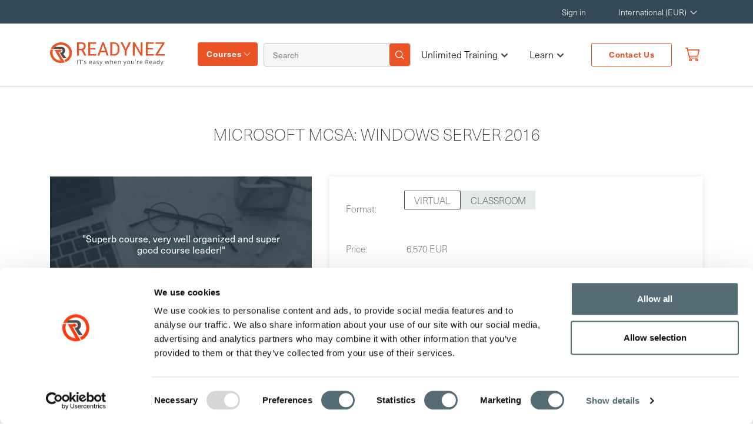

--- FILE ---
content_type: text/html; charset=utf-8
request_url: https://www.readynez.com/en/training/courses/vendors/microsoft/mcsa-windows-server-2016-course/
body_size: 25588
content:

<!DOCTYPE html>
<html lang="en">
<head>
    <title>IT TRAINING | Microsoft MCSA Win Server 2016 | READYNEZ</title>
    <meta charset="utf-8">
    <meta name="viewport" content="width=device-width, initial-scale=1, shrink-to-fit=no">
    <meta name="description" content="Get Microsoft MCSA Windows Server 2016 certified with Expert Instructors, Hands-On Learning. All-Inclusive prices. Best Reviews. See prices now">
    <meta name="site" content="htz" />
<meta name="author" content=" Frank Hojgaard">
   
    <link rel="shortcut icon" type="image/png" href="/img/R-Icon.png" />
    <link rel="stylesheet" href="https://use.fontawesome.com/releases/v5.6.3/css/all.css" />
    <link rel="stylesheet" integrity="sha256-azvvU9xKluwHFJ0Cpgtf0CYzK7zgtOznnzxV4924X1w=" crossorigin="anonymous" href="https://cdn.jsdelivr.net/npm/bootstrap@4.2.1/dist/css/bootstrap.min.css">
    <link rel="stylesheet" href="/bundles/site.min.css?v=xM8rCDVmtqG5FrDCZGBWWE92pGqioGzrl_nHfcNm6OU" />
    <link rel="canonical" href="https://www.readynez.com/en/training/courses/vendors/microsoft/mcsa-windows-server-2016-course/" />
<link rel="alternate" hreflang="en" href="https://www.readynez.com/en/training/courses/vendors/microsoft/mcsa-windows-server-2016-course/" /><link rel="alternate" hreflang="x-default" href="https://www.readynez.com/en/training/courses/vendors/microsoft/mcsa-windows-server-2016-course/" />
<link rel="alternate" hreflang="da" href="https://www.readynez.com/da/training/kurser/leverandoerer/microsoft/mcsa-windows-server-2016-kurser/" />
<link rel="alternate" hreflang="sv" href="https://www.readynez.com/se/training/kurser/leverantoerer/microsoft/mcsa-windows-server-2016-utbildning/" />
<link rel="alternate" hreflang="nb" href="https://www.readynez.com/no/training/kurs/leverandoerer/microsoft/mcsa-windows-server-2016-kurs/" />
<link rel="alternate" hreflang="nl" href="https://www.readynez.com/nl/opleiding/cursussen/leveranciers/microsoft/mcsa-windows-server-2016-cursus/" />
<link rel="alternate" hreflang="en" href="https://www.readynez.com/uk/training/courses/vendors/microsoft/mcsa-windows-server-2016-course/" /><link rel="alternate" hreflang="x-default" href="https://www.readynez.com/uk/training/courses/vendors/microsoft/mcsa-windows-server-2016-course/" />
    <meta property="og:type" content="website" />
    <meta property="og:title" content="LIVE IT Training &amp; Certification &#x2013; 500&#x2B; Courses | Readynez" />
    <meta property="og:site_name" content="Readynez" />
    <meta property="og:image" content="httpswww.readynez.com/media/cdzjhqxp/homepage-hero-1.webp?width=1080&amp;height=566&amp;v=1dc2bc50f49f8d0" />
    <meta property="og:url" content="https://www.readynez.com/en/training/courses/vendors/microsoft/mcsa-windows-server-2016-course/" />
    <meta name="facebook-domain-verification" content="ia42v3og042oi7ma9vxwh1ez85ovyo" />
    <meta name="google-site-verification" content="3T-jkS0S6xiI2ZQxqSVGnnunSaTnYZ6D5k1ojM1X4v4" />
    <link rel="preconnect" href="https://www.google-analytics.com" />
    <link rel="preconnect" href="https://use.fontawesome.com" />
    <meta name="ahrefs-site-verification" content="0b4255d1b7a1199507b79a392f7f779afbdd94ab72f25d256e4b01bb8555788b" />
    <script id="Cookiebot" data-cbid="80d0d4a3-2973-4a85-868b-451d2012cbdf" data-blockingmode="auto" type="text/javascript" src="https://consent.cookiebot.com/uc.js"></script>

    <script type="application/ld+json">
        {
            "@context": "https://schema.org",
            "@type": "Organization",
            "url": "",
            "name": "Readynez",
            "logo": "https://www.readynez.com/images/Header_Website_Logo.svg",
            "sameAs": [
                    "https://www.facebook.com/Readynezsocial",
                    "https://x.com/ReadynezSocial",
                    "https://www.linkedin.com/company/Readynez"
                     ],
              "contactPoint": {
                          "@type": "ContactPoint",
                            "telephone": "&#x2B;44 3308087520",
                            "contactType": "Customer Service",
                            "areaServed": "Global",
                            "availableLanguage": [""]
                       },
              "description": "Unlimited Training - IT Courses and Certifications made simple and insanely affordable.&#xA;&#xA;Tired of overspending on IT training &amp; courses? Are on-demand video courses not delivering the results you expected? &#xA;&#xA;We believe, that LIVE Instructor-led IT courses are much better than pre-recorded videos in providing you the results you need. However, we do understand that Instructor-led courses can be expensive. That&#x2019;s why we&#x2019;re on a mission to make LIVE instructor-led training much more affordable and accessible to all. ",
                "address": {
                         "@type": "PostalAddress",
                         "streetAddress": "36 Old Jewry",
                         "addressLocality": "London ",
                         "postalCode":"EC2R 8DD",
                         "addressRegion": "",
                         "addressCountry": "UK"
                         },
              "email": "info@readynez.com",
             "founder": {
                        "@type": "Person",
                        "name": "Frank Hojgaard"
                        }
        }
    </script>
    <script type="application/ld+json">{"@context":"http://schema.org/","@type":"BreadcrumbList","itemListElement":[{"@type":"ListItem","position":1,"name":"mcsa-windows-server-2016-course","item":"https://www.readynez.com/en/training/courses/vendors/microsoft/mcsa-windows-server-2016-course/"},{"@type":"ListItem","position":2,"name":"Microsoft","item":"https://www.readynez.com/en/training/courses/vendors/microsoft/"},{"@type":"ListItem","position":3,"name":"Vendors","item":"https://www.readynez.com/en/training/courses/vendors/"},{"@type":"ListItem","position":4,"name":"Courses","item":"https://www.readynez.com/en/training/courses/"},{"@type":"ListItem","position":5,"name":"Training","item":"https://www.readynez.com/en/training/"},{"@type":"ListItem","position":6,"name":"en","item":"https://www.readynez.com/en/"},{"@type":"ListItem","position":7,"name":"Readynez","item":"https://www.readynez.com/"}]}</script>
    <!-- Google Tag Manager -->
<script>(function(w,d,s,l,i){w[l]=w[l]||[];w[l].push({'gtm.start':
new Date().getTime(),event:'gtm.js'});var f=d.getElementsByTagName(s)[0],
j=d.createElement(s),dl=l!='dataLayer'?'&l='+l:'';j.async=true;j.src=
'https://www.googletagmanager.com/gtm.js?id='+i+dl;f.parentNode.insertBefore(j,f);
})(window,document,'script','dataLayer','GTM-K7ZWB6TZ');</script>
<!-- End Google Tag Manager -->


    
    
    <script type="application/ld+json">[{"@context":"http://schema.org","@type":"Review","reviewBody":"","reviewRating":{"@type":"Rating","ratingValue":"1","bestRating":"10","worstRating":"1"},"author":{"@type":"Person","name":"Frank Hojgaard","url":null},"itemReviewed":{"@type":"Course","name":"mcsa-windows-server-2016-course","description":"On this accelerated Microsoft MCSA: Windows Server 2016 course you'll learn the fundamental skills you need to develop and manage your Windows Server environment. You'll be able to use Windows Server 2016 to perform access management, storage management and network administration tasks.","offers":{"@type":"Offer","price":"6570","priceCurrency":"EUR","availability":null,"url":"https://www.readynez.com/en/training/courses/vendors/microsoft/mcsa-windows-server-2016-course/","validFrom":null,"category":"Paid"},"provider":{"@type":"EducationalOrganization","name":"Readynez","url":"https://www.readynez.com"},"hasCourseInstance":{"@type":"CourseInstance","courseMode":["Onsite"],"endDate":null,"startDate":null,"courseWorkload":"P11D","instructor":{"@type":"Person","name":"Frank Hojgaard"},"organizer":{"@type":"Organization","name":"Readynez","url":"https://www.readynez.com/"},"offers":null,"eventAttendanceMode":"https://schema.org/OnlineEventAttendanceMode","eventStatus":"https://schema.org/EventScheduled","duration":"11 days","location":{"@type":"Place","name":null}}}},{"@context":"http://schema.org","@type":"Review","reviewBody":"","reviewRating":{"@type":"Rating","ratingValue":"1","bestRating":"10","worstRating":"1"},"author":{"@type":"Person","name":"Frank Hojgaard","url":null},"itemReviewed":{"@type":"Course","name":"mcsa-windows-server-2016-course","description":"On this accelerated Microsoft MCSA: Windows Server 2016 course you'll learn the fundamental skills you need to develop and manage your Windows Server environment. You'll be able to use Windows Server 2016 to perform access management, storage management and network administration tasks.","offers":{"@type":"Offer","price":"6570","priceCurrency":"EUR","availability":null,"url":"https://www.readynez.com/en/training/courses/vendors/microsoft/mcsa-windows-server-2016-course/","validFrom":null,"category":"Paid"},"provider":{"@type":"EducationalOrganization","name":"Readynez","url":"https://www.readynez.com"},"hasCourseInstance":{"@type":"CourseInstance","courseMode":["Onsite"],"endDate":null,"startDate":null,"courseWorkload":"P11D","instructor":{"@type":"Person","name":"Frank Hojgaard"},"organizer":{"@type":"Organization","name":"Readynez","url":"https://www.readynez.com/"},"offers":null,"eventAttendanceMode":"https://schema.org/OnlineEventAttendanceMode","eventStatus":"https://schema.org/EventScheduled","duration":"11 days","location":{"@type":"Place","name":null}}}}]</script>
    
    <script type="application/ld+json">{"@context":"http://schema.org","@type":"Course","name":"mcsa-windows-server-2016-course","description":"On this accelerated Microsoft MCSA: Windows Server 2016 course you'll learn the fundamental skills you need to develop and manage your Windows Server environment. You'll be able to use Windows Server 2016 to perform access management, storage management and network administration tasks.","provider":{"@type":"EducationalOrganization","name":"Readynez","url":"https://www.readynez.com"},"offers":{"@type":"Offer","price":"6570","priceCurrency":"EUR","availability":"http://schema.org/InStock","url":"https://www.readynez.com/en/training/courses/vendors/microsoft/mcsa-windows-server-2016-course/","validFrom":null,"category":"Paid"},"hasCourseInstance":{"@type":"CourseInstance","courseMode":["Onsite"],"endDate":null,"startDate":null,"courseWorkload":"P11D","instructor":{"@type":"Person","name":"Frank Hojgaard"},"organizer":{"@type":"Organization","name":"Readynez","url":"https://www.readynez.com/"},"offers":null,"eventAttendanceMode":"https://schema.org/OnlineEventAttendanceMode","eventStatus":"https://schema.org/EventScheduled","duration":"11 days","location":{"@type":"Place","name":null}}}</script>

    <style>
        html:not(.w3_start) header#small-hero-banner .cissp-banner .review-content-full .certification-text p.review-star img {
            min-width: 21px;
        }

        html:not(.w3_start) .container.cissp-banner-aside aside.sec-asidebar.aside-sticky {
            min-height: 674.39px;
        }
    </style>
</head>
<body class="">

    
    <header class="site-header px-0">
        <input type="hidden" id="site" value="1061" />
        <nav class="navbar navbar-expand-lg navbar-upper navbar-top-menu top-nav">
            <div class="container">
                <div class="collapse navbar-collapse" id="navbarResponsive">
                    <ul class="navbar-nav ml-auto mr-5">
                            <li class="nav-item">
                                <a class="nav-link" href="/en/my-profile/">Sign in</a>
                            </li>
                        <li class="nav-item">
                            <div class="dropdown">
                                <a class="nav-link dropdown-toggle" href="#" role="button" id="localisation" data-toggle="dropdown" aria-haspopup="true" aria-expanded="false" style="min-width:113px;">
                                    International (EUR)
                                </a>
                                <div class="dropdown-menu navbar-localisation-dropdown" aria-labelledby="localisation">

                                            <a class="dropdown-item text-uppercase languageSelector" href="/en/" data-url="/en/" data-languageiso="en" title="International (EUR)" data-alturl="https://www.readynez.com/en/training/courses/vendors/microsoft/mcsa-windows-server-2016-course/">International (EUR)</a>
                                            <a class="dropdown-item text-uppercase languageSelector" href="/uk/" data-url="/uk/" data-languageiso="en-GB" title="UK (GBP)" data-alturl="https://www.readynez.com/uk/training/courses/vendors/microsoft/mcsa-windows-server-2016-course/">UK (GBP)</a>
                                            <a class="dropdown-item text-uppercase languageSelector" href="/da/" data-url="/da/" data-languageiso="da-DK" title="Denmark (DKK)" data-alturl="https://www.readynez.com/da/training/kurser/leverandoerer/microsoft/mcsa-windows-server-2016-kurser/">Denmark (DKK)</a>
                                            <a class="dropdown-item text-uppercase languageSelector" href="/se/" data-url="/se/" data-languageiso="sv-SE" title="Sweden (SEK)" data-alturl="https://www.readynez.com/se/training/kurser/leverantoerer/microsoft/mcsa-windows-server-2016-utbildning/">Sweden (SEK)</a>
                                            <a class="dropdown-item text-uppercase languageSelector" href="/no/" data-url="/no/" data-languageiso="nb-NO" title="Norway (NOK)" data-alturl="https://www.readynez.com/no/training/kurs/leverandoerer/microsoft/mcsa-windows-server-2016-kurs/">Norway (NOK)</a>
                                            <a class="dropdown-item text-uppercase languageSelector" href="/en/" data-url="/en/" data-languageiso="en-FI" title="Finland (EUR)" data-alturl="https://www.readynez.com/en/training/courses/vendors/microsoft/mcsa-windows-server-2016-course/">Finland (EUR)</a>
                                            <a class="dropdown-item text-uppercase languageSelector" href="/en/" data-url="/en/" data-languageiso="en-DE" title="Germany (EUR)" data-alturl="https://www.readynez.com/en/training/courses/vendors/microsoft/mcsa-windows-server-2016-course/">Germany (EUR)</a>
                                            <a class="dropdown-item text-uppercase languageSelector" href="/nl/" data-url="/nl/" data-languageiso="en-NL" title="Netherlands (EUR)" data-alturl="https://www.readynez.com/nl/opleiding/cursussen/leveranciers/microsoft/mcsa-windows-server-2016-cursus/">Netherlands (EUR)</a>
                                            <a class="dropdown-item text-uppercase languageSelector" href="/en/" data-url="/en/" data-languageiso="en-IE" title="Ireland (EUR)" data-alturl="https://www.readynez.com/en/training/courses/vendors/microsoft/mcsa-windows-server-2016-course/">Ireland (EUR)</a>
                                            <a class="dropdown-item text-uppercase languageSelector" href="/en/" data-url="/en/" data-languageiso="en-be" title="Belgium (EUR)" data-alturl="https://www.readynez.com/en/training/courses/vendors/microsoft/mcsa-windows-server-2016-course/">Belgium (EUR)</a>
                                            <a class="dropdown-item text-uppercase languageSelector" href="/en/" data-url="/en/" data-languageiso="en-ch" title="Switzerland (EUR)" data-alturl="https://www.readynez.com/en/training/courses/vendors/microsoft/mcsa-windows-server-2016-course/">Switzerland (EUR)</a>
                                            <a class="dropdown-item text-uppercase languageSelector" href="/en/" data-url="/en/" data-languageiso="en-at" title="Austria (EUR)" data-alturl="https://www.readynez.com/en/training/courses/vendors/microsoft/mcsa-windows-server-2016-course/">Austria (EUR)</a>
                                            <a class="dropdown-item text-uppercase languageSelector" href="/en/" data-url="/en/" data-languageiso="en-AE" title="UAE (EUR)" data-alturl="https://www.readynez.com/en/training/courses/vendors/microsoft/mcsa-windows-server-2016-course/">UAE (EUR)</a>
                                            <a class="dropdown-item text-uppercase languageSelector" href="/en/" data-url="/en/" data-languageiso="en-us" title="USA (USD)" data-alturl="https://www.readynez.com/en/training/courses/vendors/microsoft/mcsa-windows-server-2016-course/">USA (USD)</a>
                                            <a class="dropdown-item text-uppercase languageSelector" href="/en/" data-url="/en/" data-languageiso="en-ca" title="Canada (CAD)" data-alturl="https://www.readynez.com/en/training/courses/vendors/microsoft/mcsa-windows-server-2016-course/">Canada (CAD)</a>

                                </div>
                            </div>
                        </li>
                    </ul>
                </div>
            </div>
        </nav>
        <nav class="navbar navbar-expand-lg navbar-dark bg-ffffff modified-navbar bottom-nav">
            <div class="container">
                <a class="navbar-brand readynez-brand" href="/">
                    <img  alt="logo"  src="/images/Header_Website_Logo.svg"  />
                </a>
                <button class="navbar-toggler" type="button" data-toggle="collapse" data-target="#navbarResponsive"
                        aria-controls="navbarResponsive" aria-expanded="false" aria-label="Toggle navigation">
                    <span class="navbar-toggler-icon"></span>
                </button>
                <div class="collapse navbar-collapse" id="navbarResponsive">
                    <div class="left-linkwrap">
                        <div class="dropdown courses-dropdown">
                            <a class="nav-link" id="training-menu-link" href="javascript:void(0);">Courses</a>
                        </div>
                        <div class="header-search-form">
                            <form class="form-inline my-2 my-lg-0">
                                <input name="q" value="" class="form-control mr-sm-2 navbar-search col-10 px-0 m-0" id="headerSearchInput" type="text" placeholder="Search" aria-label="Search">
                                <button class="search-iconbtn" id="global-search-icon" type="button">
                                    <img  alt="Search Icon"  src="/images/HeaderIcon/searchIcon-white.png"  />
                                </button>
                            </form>
                        </div>
                    </div>
                    <ul class="navbar-nav ml-auto mr-md-3">
                                        <li class="nav-item has-submenu">
                                                <a href="/en/training/unlimited-training/" class="nav-link podcast custombutton customBold">

                                                    Unlimited Training <span class="submenu-arrow"><i class="fas fa-chevron-down"></i></span>
                                                </a>
                                            <ul class="submenu">
                                                    <li class="nav-item ">
                                                        <a class="nav-link" href="/en/training/unlimited-training/unlimited-microsoft-training/">Unlimited Microsoft Training</a>
                                                    </li>
                                                    <li class="nav-item ">
                                                        <a class="nav-link" href="/en/training/unlimited-training/unlimited-security-training/">Unlimited Security Training</a>
                                                    </li>
                                            </ul>
                                        </li>
                                        <li class="nav-item has-submenu">
                                                <button href="javascript:void(0);" class="nav-link podcast custombutton customBold">

                                                    Learn <span class="submenu-arrow"><i class="fas fa-chevron-down"></i></span>
                                                </button>
                                            <ul class="submenu">
                                                    <li class="nav-item ">
                                                        <a class="nav-link" href="/en/blog/">Blog</a>
                                                    </li>
                                                    <li class="nav-item ">
                                                        <a class="nav-link" href="/en/case-studies/">Case Studies</a>
                                                    </li>
                                                    <li class="nav-item ">
                                                        <a class="nav-link" href="/en/certification-guides/">Certification Guides</a>
                                                    </li>
                                                    <li class="nav-item ">
                                                        <a class="nav-link" href="/en/customer-reviews/">Customer Reviews</a>
                                                    </li>
                                                    <li class="nav-item ">
                                                        <a class="nav-link" href="/en/podcast/">Podcast</a>
                                                    </li>
                                            </ul>
                                        </li>
                            <li class="nav-item contact-btn">
                                <a class="btn-border-orange text-center" href="/en/contact-us/">Contact Us</a>
                            </li>
                        <li class="nav-item">
                            <a href="/en/basket/" class="nav-link small link-orange notification" id="offcanvas-cart-icon">
                                <img src="/img/basket_v3.svg" style="position:relative;top:-1px" width="22" height="26" alt="User Logo" />
                                <span class="badge" id="basketCount" style="display:none"></span>
                            </a>
                        </li>
                    </ul>
                </div>
            </div>
        </nav>
        <div class="mobile-menu">
            <div class="container">
                <div class="mainContainer-sec">
                    <div class="mainContainer">
                        <div class="mainContainer-row">
                            <a href="/" class="mobile-logo outer-mobile-logo">
                                <img  alt="Logo" class="logo" src="/images/Header_Website_Logo.svg"  />
                            </a>
                            <div class="right-login-menu">
                                <ul>
                                    <li>
                                        <img id="openSearch" alt="Search Icon"  src="/images/Searchorangeicon.png" width="18"height="19" />
                                    </li>
                                        <li>
                                            <a class="small link-orange atooltip" href="/en/my-profile/">
                                                <img src="/img/user_v3.svg" style="position:relative;top:-2px" width="18" height="19" alt="User Logo" />
                                                <span class='tooltiptext'>Log in to your profile
</span>

                                            </a>
                                        </li>
                                    <li>
                                        <a class="link-orange notification" href="/en/basket/">
                                            <img  alt="Basket"  src="/img/basket_v3.svg" width="20"height="24" />
                                            <span class="badge" id="mobileBasketCount" style="display:none"></span>
                                        </a>
                                        <div class="modal-wrap hide">
                                            <div class="triangle-with-shadow"></div>
                                            <div id="cart-modal" class="modal cart-modal">
                                                <div class="modal-body">
                                                    <p>We have added the <span id="courseTitle"></span> course to your basket </p>
                                                </div>
                                                <div class="modal-footer">
                                                    <button class="btn btn-orange text-uppercase shopping-cont">continue shopping</button>
                                                    <a href="/en/basket/" class="btn btn-dark text-uppercase">go to basket</a>
                                                </div>
                                            </div>
                                        </div>
                                    </li>
                                </ul>
                            </div>
                            <div class="menuBtn">
                                <span></span>
                                <span></span>
                                <span></span>
                            </div>
                        </div>
                        <nav class="mainMenu">
                            <div class="main-menu-container container">

                                <div class="menu-primary-menu-container">
                                    <ul class="main-menu-sec">
                                                        <li class="nav-item">
                                                            <p><a href="/en/training/courses/all/"> All Courses</a></p>
                                                            <ul>
                                                                        <li class="nav-link has-submenu ">
                                                                            <button class="nav-btn">
                                                                                Courses by topic
                                                                                <span class="submenu-arrow"><i class="fas fa-chevron-right"></i></span>
                                                                            </button>
                                                                            <div class="sub_menu_wrapper">
                                                                                <div class="subMenu-header">
                                                                                    <button class="sub-menu-closeBtn">
                                                                                        <i class="fas fa-chevron-left"></i>
                                                                                        Main menu
                                                                                        
                                                                                    </button>
                                                                                </div>
                                                                                <ul class="sub_menu">
                                                                                    <li><p><a href="/en/training/courses/topics/">Courses by topic</a></p></li>
                                                                                        <li><a href="/en/training/courses/topics/business-applications/">Business Applications</a></li>
                                                                                        <li><a href="/en/training/courses/topics/client-server-networking/">Client, Server &amp; Networking</a></li>
                                                                                        <li><a href="/en/training/courses/topics/cloud-devops/">Cloud &amp; DevOps</a></li>
                                                                                        <li><a href="/en/training/courses/topics/data-ai/">Data &amp; AI</a></li>
                                                                                        <li><a href="/en/training/courses/topics/development/">Development</a></li>
                                                                                        <li><a href="/en/training/courses/topics/project-management-best-practice/">Project Management &amp; Best Practice</a></li>
                                                                                        <li><a href="/en/training/courses/topics/security/">Security</a></li>
                                                                                        <li><a href="/en/training/courses/topics/microsoft-azure/">Microsoft Azure</a></li>
                                                                                        <li><a href="/en/training/courses/topics/unlimited-microsoft-training/">Unlimited Microsoft Training</a></li>
                                                                                        <li><a href="/en/training/courses/topics/unlimited-security-training/">Unlimited Security Training</a></li>
                                                                                        <li><a href="/en/training/courses/topics/modern-work/">Modern Work</a></li>
                                                                                        <li><a href="/en/training/courses/topics/readynez-webinar-series/">Readynez Webinar Series</a></li>

                                                                                </ul>
                                                                            </div>
                                                                        </li>
                                                                        <li class="nav-link has-submenu ">
                                                                            <button class="nav-btn">
                                                                                Courses by vendor
                                                                                <span class="submenu-arrow"><i class="fas fa-chevron-right"></i></span>
                                                                            </button>
                                                                            <div class="sub_menu_wrapper">
                                                                                <div class="subMenu-header">
                                                                                    <button class="sub-menu-closeBtn">
                                                                                        <i class="fas fa-chevron-left"></i>
                                                                                        Main menu
                                                                                        
                                                                                    </button>
                                                                                </div>
                                                                                <ul class="sub_menu">
                                                                                    <li><p><a href="/en/training/courses/vendors/">Courses by vendor</a></p></li>
                                                                                        <li><a href="/en/training/courses/vendors/amazon-web-services/">Amazon Web Services</a></li>
                                                                                        <li><a href="/en/training/courses/vendors/apmg/">APMG</a></li>
                                                                                        <li><a href="/en/training/courses/vendors/axelos/">AXELOS</a></li>
                                                                                        <li><a href="/en/training/courses/vendors/bcs/">BCS</a></li>
                                                                                        <li><a href="/en/training/courses/vendors/blockchain-training-alliance/">Blockchain Training Alliance</a></li>
                                                                                        <li><a href="/en/training/courses/vendors/blue-prism/">Blue Prism</a></li>
                                                                                        <li><a href="/en/training/courses/vendors/certnexus/">CertNexus</a></li>
                                                                                        <li><a href="/en/training/courses/vendors/cisco/">Cisco</a></li>
                                                                                        <li><a href="/en/training/courses/vendors/comptia/">CompTIA</a></li>
                                                                                        <li><a href="/en/training/courses/vendors/cwnp/">CWNP</a></li>
                                                                                        <li><a href="/en/training/courses/vendors/dasa/">Dasa</a></li>
                                                                                        <li><a href="/en/training/courses/vendors/data-protection/">Data Protection</a></li>
                                                                                        <li><a href="/en/training/courses/vendors/docker/">Docker</a></li>
                                                                                        <li><a href="/en/training/courses/vendors/ec-council/">EC-Council</a></li>
                                                                                        <li><a href="/en/training/courses/vendors/giac/">GIAC</a></li>
                                                                                        <li><a href="/en/training/courses/vendors/google-cloud/">Google Cloud</a></li>
                                                                                        <li><a href="/en/training/courses/vendors/iapp/">IAPP</a></li>
                                                                                        <li><a href="/en/training/courses/vendors/isaca/">ISACA</a></li>
                                                                                        <li><a href="/en/training/courses/vendors/isc2/">ISC2</a></li>
                                                                                        <li><a href="/en/training/courses/vendors/iso/">ISO</a></li>
                                                                                        <li><a href="/en/training/courses/vendors/istqb/">ISTQB</a></li>
                                                                                        <li><a href="/en/training/courses/vendors/itil/">ITIL</a></li>
                                                                                        <li><a href="/en/training/courses/vendors/kaspersky-lab/">Kaspersky Lab</a></li>
                                                                                        <li><a href="/en/training/courses/vendors/lean-six-sigma/">Lean Six Sigma</a></li>
                                                                                        <li><a href="/en/training/courses/vendors/linux/">Linux</a></li>
                                                                                        <li><a href="/en/training/courses/vendors/microsoft/">Microsoft</a></li>
                                                                                        <li><a href="/en/training/courses/vendors/microsoft-esi/">Microsoft-ESI</a></li>
                                                                                        <li><a href="/en/training/courses/vendors/netapp/">NetApp</a></li>
                                                                                        <li><a href="/en/training/courses/vendors/offensive-security/">Offensive Security</a></li>
                                                                                        <li><a href="/en/training/courses/vendors/palo-alto/">Palo Alto</a></li>
                                                                                        <li><a href="/en/training/courses/vendors/pearson/">Pearson</a></li>
                                                                                        <li><a href="/en/training/courses/vendors/pmi/">PMI</a></li>
                                                                                        <li><a href="/en/training/courses/vendors/pm2-alliance/">PM&#xB2; Alliance</a></li>
                                                                                        <li><a href="/en/training/courses/vendors/readynez/">Readynez</a></li>
                                                                                        <li><a href="/en/training/courses/vendors/safe/">SAFe</a></li>
                                                                                        <li><a href="/en/training/courses/vendors/scrum/">Scrum</a></li>
                                                                                        <li><a href="/en/training/courses/vendors/siam/">SIAM</a></li>
                                                                                        <li><a href="/en/training/courses/vendors/the-open-group/">The Open Group</a></li>
                                                                                        <li><a href="/en/training/courses/vendors/vmware/">VMware</a></li>
                                                                                        <li><a href="/en/training/courses/vendors/wireshark/">Wireshark</a></li>

                                                                                </ul>
                                                                            </div>
                                                                        </li>
                                                            </ul>
                                                        </li>
                                                        <li class="nav-item">
                                                            <p><a href="/en/training/unlimited-training/"> Unlimited Training</a></p>
                                                            <ul>
                                                                        <li class="">
                                                                            <a href="/en/training/unlimited-training/unlimited-microsoft-training/">Unlimited Microsoft Training</a>
                                                                        </li>
                                                                        <li class="">
                                                                            <a href="/en/training/unlimited-training/unlimited-security-training/">Unlimited Security Training</a>
                                                                        </li>
                                                            </ul>
                                                        </li>
                                                        <li class="nav-item">
                                                            <p><a href="#"> Learn</a></p>
                                                            <ul>
                                                                        <li class="">
                                                                            <a href="/en/blog/">Blog</a>
                                                                        </li>
                                                                        <li class="">
                                                                            <a href="/en/case-studies/">Case Studies</a>
                                                                        </li>
                                                                        <li class="">
                                                                            <a href="/en/certification-guides/">Certification Guides</a>
                                                                        </li>
                                                                        <li class="">
                                                                            <a href="/en/customer-reviews/">Customer Reviews</a>
                                                                        </li>
                                                                        <li class="">
                                                                            <a href="/en/podcast/">Podcast</a>
                                                                        </li>
                                                            </ul>
                                                        </li>

                                            <li class="nav-item">
                                                <p>Change location </p>
                                                <button class="location-btn">
                                                    <img src="/images/location-globe-icon.svg" alt="Alternate Text" />
                                                    International (EUR)
                                                </button>
                                                <div class="location-menu">
                                                    <div class="overlay"></div>
                                                    <div class="location_sub_menu_wrapper">
                                                        <ul class="location_sub_menu">
                                                                <li><a href="/en/" data-url="/en/" data-languageiso="en" title="International (EUR)" data-alturl="https://www.readynez.com/en/training/courses/vendors/microsoft/mcsa-windows-server-2016-course/">International (EUR)</a></li>
                                                                <li><a href="/uk/" data-url="/uk/" data-languageiso="en-GB" title="UK (GBP)" data-alturl="https://www.readynez.com/uk/training/courses/vendors/microsoft/mcsa-windows-server-2016-course/">UK (GBP)</a></li>
                                                                <li><a href="/da/" data-url="/da/" data-languageiso="da-DK" title="Denmark (DKK)" data-alturl="https://www.readynez.com/da/training/kurser/leverandoerer/microsoft/mcsa-windows-server-2016-kurser/">Denmark (DKK)</a></li>
                                                                <li><a href="/se/" data-url="/se/" data-languageiso="sv-SE" title="Sweden (SEK)" data-alturl="https://www.readynez.com/se/training/kurser/leverantoerer/microsoft/mcsa-windows-server-2016-utbildning/">Sweden (SEK)</a></li>
                                                                <li><a href="/no/" data-url="/no/" data-languageiso="nb-NO" title="Norway (NOK)" data-alturl="https://www.readynez.com/no/training/kurs/leverandoerer/microsoft/mcsa-windows-server-2016-kurs/">Norway (NOK)</a></li>
                                                                <li><a href="/en/" data-url="/en/" data-languageiso="en-FI" title="Finland (EUR)" data-alturl="https://www.readynez.com/en/training/courses/vendors/microsoft/mcsa-windows-server-2016-course/">Finland (EUR)</a></li>
                                                                <li><a href="/en/" data-url="/en/" data-languageiso="en-DE" title="Germany (EUR)" data-alturl="https://www.readynez.com/en/training/courses/vendors/microsoft/mcsa-windows-server-2016-course/">Germany (EUR)</a></li>
                                                                <li><a href="/nl/" data-url="/nl/" data-languageiso="en-NL" title="Netherlands (EUR)" data-alturl="https://www.readynez.com/nl/opleiding/cursussen/leveranciers/microsoft/mcsa-windows-server-2016-cursus/">Netherlands (EUR)</a></li>
                                                                <li><a href="/en/" data-url="/en/" data-languageiso="en-IE" title="Ireland (EUR)" data-alturl="https://www.readynez.com/en/training/courses/vendors/microsoft/mcsa-windows-server-2016-course/">Ireland (EUR)</a></li>
                                                                <li><a href="/en/" data-url="/en/" data-languageiso="en-be" title="Belgium (EUR)" data-alturl="https://www.readynez.com/en/training/courses/vendors/microsoft/mcsa-windows-server-2016-course/">Belgium (EUR)</a></li>
                                                                <li><a href="/en/" data-url="/en/" data-languageiso="en-ch" title="Switzerland (EUR)" data-alturl="https://www.readynez.com/en/training/courses/vendors/microsoft/mcsa-windows-server-2016-course/">Switzerland (EUR)</a></li>
                                                                <li><a href="/en/" data-url="/en/" data-languageiso="en-at" title="Austria (EUR)" data-alturl="https://www.readynez.com/en/training/courses/vendors/microsoft/mcsa-windows-server-2016-course/">Austria (EUR)</a></li>
                                                                <li><a href="/en/" data-url="/en/" data-languageiso="en-AE" title="UAE (EUR)" data-alturl="https://www.readynez.com/en/training/courses/vendors/microsoft/mcsa-windows-server-2016-course/">UAE (EUR)</a></li>
                                                                <li><a href="/en/" data-url="/en/" data-languageiso="en-us" title="USA (USD)" data-alturl="https://www.readynez.com/en/training/courses/vendors/microsoft/mcsa-windows-server-2016-course/">USA (USD)</a></li>
                                                                <li><a href="/en/" data-url="/en/" data-languageiso="en-ca" title="Canada (CAD)" data-alturl="https://www.readynez.com/en/training/courses/vendors/microsoft/mcsa-windows-server-2016-course/">Canada (CAD)</a></li>
                                                        </ul>
                                                    </div>
                                                    <button class="close-btn">
                                                        <img src="/images/close-icon.png" alt="close">
                                                    </button>
                                                </div>
                                            </li>

                                    </ul>
                                </div>
                            </div>
                        </nav>
                    </div>
                </div>
            </div>
        </div>
        <input id="searchUrl" type="hidden" value="/en/search/?q=" />
        <div class="hederSearchContainer search_result">
            <div id="headerSearchResults" class="search_show">
                <div class="row search-margin">
                    <div class="searchresults">
                        <button type="button" id="closesearchresults" class="close-search">
                            <img  alt=""  src="/images/cancel.png" loading="lazy" />
                        </button>
                    </div>
                    <div class="col-md-12 pl-5 pr-5 pb-2">
                        <div class="row">
                            <div class="col-md-12 search_res">
                                <img  alt="" class="mobile search_mobile" src="/images/magnifying-glass.png"  />
                                <input type="text" class="search_input" id="searchResultsSearchInput" />
                                <img id="mobileclosesearchresults" alt="" class="mobile search-img" src="/images/cancel.png"  />
                            </div>
                        </div>
                    </div>
                    <template v-if="courseResults.length > 0 || otherResults.length > 0">
                        <div class="col-md-6  pl-5 pr-5 pt-3 pb-5 searchresult_align">
                            <p class='subheadline'>Courses and Certifications
</p>

                            <ul class="list pb-2">
                                <li v-for="item in courseResults"><a :href="item.Url" class="text-link no-underline">{{item.Title}}</a></li>
                            </ul>
                            <template v-if="courseResults.length > 9">
                                <a :href="searchurl" class="see-btn text-link no-underline go-to-search-page">More results</a>
                            </template>
                        </div>
                        <div class="col-md-6  pl-5 pr-5 pt-3 pb-5" v-if="otherResults.length > 0">
                            <p class='subheadline'>Other Results
</p>

                            <ul class="list pb-2">
                                <li v-for="item in otherResults"><a :href="item.Url" class="text-link no-underline">{{item.Title}}</a></li>
                            </ul>
                        </div>
                    </template>
                </div>
            </div>
        </div>
    </header>
    <div class="modal fade top-right" id="cartModal" tabindex="-1" role="dialog" aria-labelledby="cartModalLabel" aria-hidden="true">
        <div class="modal-dialog" role="document">
            <input type="hidden" id="basketUrl" value="/en/basket/" />
            <input type="hidden" id="culture" value="en" />
            <div class="modal-content" id="modal-content">
            </div>
        </div>
    </div>

    <div class="search-box--wrap">
        <div>
            <form class="search-box" id="openSearch">
                <div class="search-image">
                    <img  alt="Search Icon"  src="/images/search-icon.png"  />
                </div>
                <div class="input-box ">
                    <input name="q" value="" class="mobile-search" type="text" id="headerSearchMobileInput" placeholder="Search Courses, blog posts, resources" />
                </div>
                <img id="closeSearch" alt="" class="close-search" src="/images/cancel.png" height="20" />
            </form>
        </div>
    </div>
    <div class="training-table-overlay"></div>
    <div class="container training-table-container">
        <div class="training-table-sec">
            <div class="about-banner">
                <div class="container">
                        <div class="row">
                            <div class="col-md-4">
                                <p>Featured courses</p>
                            </div>
                            <div class="col-md-8">
                                <ul class="featured-list">
                                        <li><a href="/en/training/courses/vendors/microsoft/">Microsoft</a></li>
                                        <li><a href="/en/training/courses/vendors/isc2/">ISC2</a></li>
                                        <li><a href="/en/training/courses/vendors/isaca/">ISACA</a></li>
                                        <li><a href="/en/training/courses/topics/data-ai/">Data &amp; AI</a></li>
                                        <li><a href="/en/training/courses/topics/cloud-devops/">Cloud &amp; DevOps</a></li>
                                        <li><a href="/en/training/courses/topics/security/">Security</a></li>
                                </ul>
                            </div>
                        </div>
                    <div class="row">
                        <div class="col-md-4">
                            <p>Browse by Topic</p>
                            <div class="course-list-wrapper">
                                <div class="course-list">
                                    <ul>
                                            <li><a href="/en/training/courses/topics/business-applications/">Business Applications</a></li>
                                            <li><a href="/en/training/courses/topics/client-server-networking/">Client, Server &amp; Networking</a></li>
                                            <li><a href="/en/training/courses/topics/cloud-devops/">Cloud &amp; DevOps</a></li>
                                            <li><a href="/en/training/courses/topics/data-ai/">Data &amp; AI</a></li>
                                            <li><a href="/en/training/courses/topics/development/">Development</a></li>
                                            <li><a href="/en/training/courses/topics/project-management-best-practice/">Project Management &amp; Best Practice</a></li>
                                            <li><a href="/en/training/courses/topics/security/">Security</a></li>
                                            <li><a href="/en/training/courses/topics/microsoft-azure/">Microsoft Azure</a></li>
                                            <li><a href="/en/training/courses/topics/unlimited-microsoft-training/">Unlimited Microsoft Training</a></li>
                                            <li><a href="/en/training/courses/topics/unlimited-security-training/">Unlimited Security Training</a></li>
                                            <li><a href="/en/training/courses/topics/modern-work/">Modern Work</a></li>
                                            <li><a href="/en/training/courses/topics/readynez-webinar-series/">Readynez Webinar Series</a></li>
                                    </ul>
                                    
                                </div>
                            </div>
                        </div>
                        <div class="col-md-8">
                            <p>Browse by Vendor</p>
                            <div class="course-list-wrapper">
                                <div class="course-list vendor-list">
                                    <ul>
                                            <li><a href="/en/training/courses/vendors/amazon-web-services/">Amazon Web Services</a></li>
                                            <li><a href="/en/training/courses/vendors/apmg/">APMG</a></li>
                                            <li><a href="/en/training/courses/vendors/axelos/">AXELOS</a></li>
                                            <li><a href="/en/training/courses/vendors/bcs/">BCS</a></li>
                                            <li><a href="/en/training/courses/vendors/blockchain-training-alliance/">Blockchain Training Alliance</a></li>
                                            <li><a href="/en/training/courses/vendors/blue-prism/">Blue Prism</a></li>
                                            <li><a href="/en/training/courses/vendors/certnexus/">CertNexus</a></li>
                                            <li><a href="/en/training/courses/vendors/cisco/">Cisco</a></li>
                                            <li><a href="/en/training/courses/vendors/comptia/">CompTIA</a></li>
                                            <li><a href="/en/training/courses/vendors/cwnp/">CWNP</a></li>
                                            <li><a href="/en/training/courses/vendors/dasa/">Dasa</a></li>
                                            <li><a href="/en/training/courses/vendors/data-protection/">Data Protection</a></li>
                                            <li><a href="/en/training/courses/vendors/docker/">Docker</a></li>
                                            <li><a href="/en/training/courses/vendors/ec-council/">EC-Council</a></li>
                                            <li><a href="/en/training/courses/vendors/giac/">GIAC</a></li>
                                            <li><a href="/en/training/courses/vendors/google-cloud/">Google Cloud</a></li>
                                            <li><a href="/en/training/courses/vendors/isaca/">ISACA</a></li>
                                            <li><a href="/en/training/courses/vendors/isc2/">ISC2</a></li>
                                            <li><a href="/en/training/courses/vendors/iso/">ISO</a></li>
                                            <li><a href="/en/training/courses/vendors/istqb/">ISTQB</a></li>
                                            <li><a href="/en/training/courses/vendors/itil/">ITIL</a></li>
                                            <li><a href="/en/training/courses/vendors/kaspersky-lab/">Kaspersky Lab</a></li>
                                            <li><a href="/en/training/courses/vendors/lean-six-sigma/">Lean Six Sigma</a></li>
                                            <li><a href="/en/training/courses/vendors/linux/">Linux</a></li>
                                            <li><a href="/en/training/courses/vendors/microsoft/">Microsoft</a></li>
                                            <li><a href="/en/training/courses/vendors/netapp/">NetApp</a></li>
                                            <li><a href="/en/training/courses/vendors/offensive-security/">Offensive Security</a></li>
                                            <li><a href="/en/training/courses/vendors/palo-alto/">Palo Alto</a></li>
                                            <li><a href="/en/training/courses/vendors/pearson/">Pearson</a></li>
                                            <li><a href="/en/training/courses/vendors/pmi/">PMI</a></li>
                                            <li><a href="/en/training/courses/vendors/pm2-alliance/">PM&#xB2; Alliance</a></li>
                                            <li><a href="/en/training/courses/vendors/readynez/">Readynez</a></li>
                                            <li><a href="/en/training/courses/vendors/safe/">SAFe</a></li>
                                            <li><a href="/en/training/courses/vendors/scrum/">Scrum</a></li>
                                            <li><a href="/en/training/courses/vendors/siam/">SIAM</a></li>
                                            <li><a href="/en/training/courses/vendors/vmware/">VMware</a></li>
                                            <li><a href="/en/training/courses/vendors/wireshark/">Wireshark</a></li>
                                    </ul>
                                </div>
                            </div>
                        </div>
                    </div>
                    <div class="course-bottom-sec">
                        <div class="left-sec">
                                <div class="img-container">
                                    <img src="/media/naqpe4fb/unlimited-medium.svg" alt="Unlimited Medium" />
                                </div>
                                <div class="text-block">
                                    <p>Unlimited Training</p>
<p>Attend all the top-notch LIVE Instructor-led Courses you want for the price of less than one course.</p>
                                </div>
                        </div>
                            <div class="right-sec">
                                    <a class="btn-border-orange text-center" href="/en/training/courses/topics/unlimited-microsoft-training/">Unlimited Microsoft Training courses</a>
                                    <a class="btn-border-orange text-center" href="/en/training/courses/topics/unlimited-security-training/">Unlimited Security Training courses</a>
                            </div>
                    </div>
                </div>
            </div>
        </div>
    </div>
    
<style>
    .classroom {
        display: none
    }

    .form-check-label a {
        font-size: 16px;
        font-family: "NeueHaasUnicaPro-Thin",Arial,"Helvetica Neue",Helvetica,sans-serif;
    }
</style>

    <div class="container my-5">
        <div class="row">
            <div class="col-md-12 col-sm-12 mx-auto text-center pt-3 mb-5">
                <h1 class='text-thin text-uppercase h1-h2-font-size'>Microsoft MCSA: Windows Server 2016
</h1>

            </div>
        </div>
        <div class="row row-eq-height">
            <div class="col-md-5 col-sm-12 mb-4">
                <div class="bg-image" style="background-image: url('/images/img-blog-1.png'); background-size: cover; height: 100%;">
                    <div class="blog-card text-white text-center p-5">
                        <h4 class="mt-5" id="testimonial">
                            "Superb course, very well organized and super good course leader!"
                        </h4>
                        <p class="text-thin text-right mt-3" id="name">
                            Aron Mesterbasic
                        </p>
                        <div>
                            <p class="text-large mt-5" id="allstars">
                                <i class="fa fa-star"></i>
                                <i class="fa fa-star"></i>
                                <i class="fa fa-star"></i>
                                <i class="fa fa-star"></i>
                                <i class="fa fa-star"></i>
                                <i class="fa fa-star"></i>
                                <i class="fa fa-star"></i>
                                <i class="fa fa-star"></i>
                                <i class="fa fa-star"></i>
                                <i class="fa fa-star"></i>
                            </p>
                        </div>
                    </div>
                </div>
            </div>
            <div class="col-md-7 col-sm-12 mb-4">
                <form class="card p-4">
                    <div class="row course-header-row mb-4">
                        <div class="col-md-2 col-sm-12">
                            <p class='text-large text-thin mt-3'>Format:
</p>

                        </div>
                        <div class="col-md-10 col-sm-12">
                            <div class="btn-group btn-group-toggle btn-block quick-form" data-toggle="buttons">
                                <label class="btn btn-radio active">
                                    <input type="radio" class="courseFormatPicker" data-format="virtual" name="course-format" id="course-format-virtual" autocomplete="off" checked>Virtual
                                </label>
                                <label class="btn btn-radio">
                                    <input type="radio" class="courseFormatPicker" data-format="classroom" name="course-format" id="course-format-classroom" autocomplete="off">Classroom
                                </label>
                            </div>
                        </div>
                    </div>
                    <div class="row course-header-row mb-4">
                        <div class="col-md-2 col-sm-12">
                            <p class='text-large text-thin'>Price:
</p>

                        </div>
                        <div class="col-md-10 col-sm-12">
                            <p class="text-large text-thin">
                                <span class='virtual'>6,570 EUR
</span>

                                <span class='classroom'>8,990 EUR
</span>

                            </p>
                        </div>
                    </div>
                    <div class="row course-header-row mb-4">
                        <div class="col-md-2 col-sm-12">
                            <p class='text-large text-thin'>Dates:
</p>

                        </div>
                        <div class="col-md-10 col-sm-12 pr-0">
                            <div id="dateerror" class="" style="display:none;color:#ff0000">Please select a date</div>
                                    <div class="form-check form-check-inline control-group pl-0">
                                        <label class="form-check-label">
                                            <a href="mailto:info@readynez.com">Contact Us</a>
                                        </label>
                                    </div>
                        </div>
                    </div>
                    <div class="row course-header-row mb-4">
                        <div class="col-md-2 col-sm-12">
                            <p class='text-large text-thin'>Duration:
</p>

                        </div>
                        <div class="col-md-10 col-sm-12 pr-0">
                            <p class='text-large text-thin'>11 day(s)
</p>


                        </div>
                    </div>
                    <div class="row course-header-row mb-4">
                        <div class="col-12">
                            <p class='text-large text-thin'>What's Included
</p>

                        </div>
                                    <div class="col-lg-6 col-md-6 col-sm-6 col-12 virtual">
                                        <div class="course-included px-4">
                                            <p class="text-uppercase text-large text-center text-thin my-2" data-toggle="tooltip" data-placement="bottom" title="">PREREADING</p>
                                        </div>
                                    </div>
                                    <div class="col-lg-6 col-md-6 col-sm-6 col-12 virtual">
                                        <div class="course-included px-4">
                                            <p class="text-uppercase text-large text-center text-thin my-2" data-toggle="tooltip" data-placement="bottom" title="">INSTRUCTOR-LED TRAINING</p>
                                        </div>
                                    </div>
                                    <div class="col-lg-6 col-md-6 col-sm-6 col-12 virtual">
                                        <div class="course-included px-4">
                                            <p class="text-uppercase text-large text-center text-thin my-2" data-toggle="tooltip" data-placement="bottom" title="">ALL COURSE MATERIALS</p>
                                        </div>
                                    </div>
                                    <div class="col-lg-6 col-md-6 col-sm-6 col-12 virtual">
                                        <div class="course-included px-4">
                                            <p class="text-uppercase text-large text-center text-thin my-2" data-toggle="tooltip" data-placement="bottom" title="">EXAM VOUCHER</p>
                                        </div>
                                    </div>
                                    <div class="col-lg-6 col-md-6 col-sm-6 col-12 virtual">
                                        <div class="course-included px-4">
                                            <p class="text-uppercase text-large text-center text-thin my-2" data-toggle="tooltip" data-placement="bottom" title="">CERTIFICATION GUARANTEE</p>
                                        </div>
                                    </div>
                                    <div class="col-6 pr-0 pl-0 classroom">
                                        <div class="course-included px-4">
                                            <p class="text-uppercase text-large text-center text-thin my-2" data-toggle="tooltip" data-placement="bottom" title="">PREREADING</p>
                                        </div>
                                    </div>
                                    <div class="col-6 pr-0 pl-0 classroom">
                                        <div class="course-included px-4">
                                            <p class="text-uppercase text-large text-center text-thin my-2" data-toggle="tooltip" data-placement="bottom" title="">INSTRUCTOR-LED TRAINING</p>
                                        </div>
                                    </div>
                                    <div class="col-6 pr-0 pl-0 classroom">
                                        <div class="course-included px-4">
                                            <p class="text-uppercase text-large text-center text-thin my-2" data-toggle="tooltip" data-placement="bottom" title="">ACCOMMODATION</p>
                                        </div>
                                    </div>
                                    <div class="col-6 pr-0 pl-0 classroom">
                                        <div class="course-included px-4">
                                            <p class="text-uppercase text-large text-center text-thin my-2" data-toggle="tooltip" data-placement="bottom" title="">ALL COURSE MATERIALS</p>
                                        </div>
                                    </div>
                                    <div class="col-6 pr-0 pl-0 classroom">
                                        <div class="course-included px-4">
                                            <p class="text-uppercase text-large text-center text-thin my-2" data-toggle="tooltip" data-placement="bottom" title="">ALL MEALS</p>
                                        </div>
                                    </div>
                                    <div class="col-6 pr-0 pl-0 classroom">
                                        <div class="course-included px-4">
                                            <p class="text-uppercase text-large text-center text-thin my-2" data-toggle="tooltip" data-placement="bottom" title="">EXAM VOUCHER</p>
                                        </div>
                                    </div>
                                    <div class="col-6 pr-0 pl-0 classroom">
                                        <div class="course-included px-4">
                                            <p class="text-uppercase text-large text-center text-thin my-2" data-toggle="tooltip" data-placement="bottom" title="">CERTIFICATION GUARANTEE</p>
                                        </div>
                                    </div>
                    </div>
                    <div class="row course-header-row">
                        <div class="col-12 text-center">
                            <button type="button" class="btn btn-orange text-center text-uppercase col-md-4 col-sm-12 mob-mt-2" data-toggle="modal" data-target="#cartModal" data-courseId="1650" id="">Buy now</button>
                        </div>
                    </div>
                </form>
            </div>
        </div>
    </div>
    <div class="container mt-3 mb-5">
        <div class="row">
            <div class="col-md-7 col-sm-12">
                <div class="course-details-block mb-5">
                    <h2 class='text-uppercase text-regular'>KEY FEATURES
</h2>

                    <p class='text-thin'>On this accelerated Microsoft MCSA: Windows Server 2016 course you'll learn the fundamental skills you need to develop and manage your Windows Server environment. You'll be able to use Windows Server 2016 to perform access management, storage management and network administration tasks.
</p>

                </div>
                <div class="course-details-block mb-5">
                    <h2 class='text-uppercase text-regular'>What's Included
</h2>

                    <p class='text-thin'>Your course package is designed to provide maximum learning and convenience. This is included in the price of your course:
</p>

                    <ul>
                                    <li class="text-uppercase virtual">PREREADING</li>
                                    <li class="text-uppercase virtual">INSTRUCTOR-LED TRAINING</li>
                                    <li class="text-uppercase virtual">ALL COURSE MATERIALS</li>
                                    <li class="text-uppercase virtual">EXAM VOUCHER</li>
                                    <li class="text-uppercase virtual">CERTIFICATION GUARANTEE</li>
                                    <li class="text-uppercase classroom">PREREADING</li>
                                    <li class="text-uppercase classroom">INSTRUCTOR-LED TRAINING</li>
                                    <li class="text-uppercase classroom">ACCOMMODATION</li>
                                    <li class="text-uppercase classroom">ALL COURSE MATERIALS</li>
                                    <li class="text-uppercase classroom">ALL MEALS</li>
                                    <li class="text-uppercase classroom">EXAM VOUCHER</li>
                                    <li class="text-uppercase classroom">CERTIFICATION GUARANTEE</li>
                    </ul>
                </div>
                <div class="course-details-block mb-5">
                    <h2 class='text-uppercase text-regular'>EXAMS & CERTIFICATIONS
</h2>

                    <p class='text-thin'>Your expert instructor will get you ready for the following exams and certifications, which are included in your course package and covered by the Certification guarantee.
</p>

                    <ul>
                            <li class="text-uppercase">Installation, Storage, and Compute with Windows Server 2016 (70-740)</li>
                            <li class="text-uppercase">Networking with Windows Server 2016 (70-741)</li>
                            <li class="text-uppercase">Identity with Windows Server 2016 (70-742)</li>
                            <li class="text-uppercase">Microsoft MCSA: Windows Server 2016</li>
                            <li class="text-uppercase">Microsoft Certified Professional (MCP)</li>
                    </ul>
                </div>
                <div class="course-details-block mb-5">
                    <h2 class='text-uppercase text-regular'>PREREQUISITES
</h2>

                    <p class="text-thin">Before attending this course, students must have: <br/><br/>- A basic understanding of networking fundamentals. <br/>- An awareness and understanding of security best practices. <br/>- An understanding of basic AD DS concepts. <br/>- Basic knowledge of server hardware.  <br/>- Experience working with Windows Server 2008 or Windows Server 2012 <br/>- Experience working in a Windows Server infrastructure enterprise environment <br/>- Knowledge of the Open Systems Interconnection (OSI) model <br/>- Understanding of core networking infrastructure components and technologies such as cabling, routers, hubs, and switches <br/>- Familiarity with networking topologies and architectures such as local area networks (LANs), wide area networks (WANs) and wireless networking <br/>- Some basic knowledge of the TCP/IP protocol stack, addressing and name resolution <br/>- Experience with and knowledge of Hyper-V and virtualization <br/>- Hands-on experience working with the Windows client operating systems such as Windows 8.1 or Windows 10 <br/>- Some exposure to and experience with AD DS concepts and technologies in Windows Server 2012 or Windows Server 2016. <br/>- An awareness of basic security best practices. <br/>- Basic experience with the Windows PowerShell command-line interface. </p>
                </div>
                <div class="course-details-block mb-5">
                    <h2 class='text-uppercase text-regular'>Full curriculum
</h2>


                    <p class='text-thin'>Using our engaging learning methodology including a variety of tools, we’ll cover the entire curriculum.
</p>

                </div>
                <div class="course-details-block mb-5">
                    <p class="text-thin collapse collapsed collapsed " id="WhatWillYouLearn">
                        Course 20740A: Installation, Storage, and Compute with Windows Server 2016 <br/><br/>Module 1: Installing, upgrading, and migrating servers and workloads <br/><br/>This module explains how to prepare and install Nano Server and Server Core. This module also explains how to upgrade and migrate server roles and workloads. Finally, this module explains how to choose an activation model based on your environment characteristics. <br/><br/>Lessons <br/><br/>- Introducing Windows Server 2016 <br/>- Preparing and installing Nano Server and Server Core <br/>- Preparing for upgrades and migrations <br/>- Migrating server roles and workloads <br/>- Windows Server activation models <br/><br/>Lab : Installing and configuring Nano Server <br/><br/>- Implementing Nano Server <br/>- Completing post-installation tasks on the Nano Server <br/>- Performing remote management <br/><br/>Module 2: Configuring local storage <br/><br/>This module explains how to manage disks and volumes in Windows Server 2016. <br/><br/>Lessons <br/><br/>- Managing disks in Windows Server 2016 <br/>- Managing volumes in Windows Server 2016 <br/><br/>Lab : Managing disks and volumes in Windows Server 2016 <br/><br/>- Creating and Managing virtual hard disks by using Windows PowerShell <br/>- Converting virtual hard disks from .vhd to .vhdx <br/>- Resizing a volume <br/><br/>Module 3: Implementing enterprise storage solutions <br/><br/>This module describes the direct-attached storage (DAS), network-attached storage (NAS), and storage area networks (SANs). It also helps you understand Microsoft Internet Storage Name Service (iSNS) Server, data center bridging, and Multipath I/O (MPIO). Additionally, this module also compares Fibre Channel, Internet Small Computer System Interface (iSCSI), and Fibre Channel Over Ethernet (FCoE), and describes how to configure sharing in Windows Server 2016. <br/><br/>Lessons <br/><br/>- Overview of direct-attached storage, network-attached storage, and storage area networks <br/>- Comparing Fibre Channel, iSCSI, and FCoE <br/>- Understanding iSNS, data centre bridging, and MPIO <br/>- Configuring sharing in Windows Server 2016 <br/><br/>Lab : Planning and configuring storage technologies and components <br/><br/>- Planning storage requirements <br/>- Configuring iSCSI storage <br/>- Configuring and managing the share infrastructure <br/><br/>Module 4: Implementing Storage Spaces and Data Deduplication <br/><br/>This module explains how to implement and manage Storage Spaces. This module also explains how to implement Data Deduplication. <br/><br/>Lessons <br/><br/>- Implementing Storage Spaces <br/>- Managing Storage Spaces <br/>- Implementing Data Deduplication <br/><br/>Lab : Implementing Storage Spaces <br/><br/>- Creating a storage space <br/>- Enabling and configuring storage tiering <br/><br/>Lab : Implementing Data Deduplication <br/><br/>- Installing Data Deduplication <br/>- Configuring Data Deduplication <br/><br/>Module 5: Installing and configuring Hyper-V and virtual machines <br/><br/>This module provides an overview of Hyper-V. This module also explains how to configure, manage, and install Hyper-V. <br/><br/>Lessons <br/><br/>- Overview of Hyper-V <br/>- Installing Hyper-V <br/>- Configuring storage on Hyper-V host servers <br/>- Configuring networking on Hyper-V host servers <br/>- Configuring Hyper-V virtual machines <br/>- Managing Hyper-V virtual machines <br/><br/>Lab : Installing and configuring Hyper-V <br/><br/>- Installing the Hyper-V server role <br/>- Configuring Hyper-V settings <br/>- Creating and configuring a virtual machine <br/>- Managing a virtual machine by using PowerShell Direct <br/><br/>Module 6: Deploying and managing Windows Server and Hyper-V containers <br/><br/>This module provides and overview of containers in Windows Server 2016. It also explains how to deploy, install, configure, and manage containers in Windows Server 2016. <br/><br/>Lessons <br/><br/>- Overview of containers in Windows Server 2016 <br/>- Deploying Windows Server and Hyper-V containers <br/>- Installing, configuring, and managing containers <br/><br/>Lab : Installing and configuring containers <br/><br/>- Installing and configuring Windows Server containers by using Windows PowerShell <br/>- Installing and configuring Windows Server containers by using Docker <br/><br/>Module 7: Overview of high availability and disaster recovery <br/><br/>This module provides an overview of high availability, business continuity, and disaster recovery. It further explains how to plan high availability and disaster recovery solutions. Additionally, in this module you will know how to back up and restore the Windows Server 2016 operating system and data by using Windows Server Backup. Finally, you will learn about Windows Server 2016 high availability with failover clustering. <br/><br/>Lessons <br/><br/>- Defining levels of availability <br/>- Planning high availability and disaster recovery solutions with Hyper-V virtual machines <br/>- Backing up and restoring the Windows Server 2016 operating system and data by using Windows Server B <br/>- High availability with failover clustering in Windows Server 2016 <br/><br/>Lab : Planning and implementing a high availability and disaster recovery solution <br/><br/>- Determining the appropriate high availability and disaster recovery solution <br/>- Implementing storage migration <br/>- Implementing Hyper-V Replica <br/><br/>Module 8: Implementing and managing failover clustering <br/><br/>This module explains how to plan, create, configure, maintain, and troubleshoot a failover cluster. This module also explains how to implement site high availability with stretch clustering. <br/><br/>Lessons <br/><br/>- Planning a failover cluster <br/>- Creating and configuring a new failover cluster <br/>- Maintaining a failover cluster <br/>- Troubleshooting a failover cluster <br/>- Implementing site high availability with stretch clustering <br/><br/>Lab : Implementing a failover cluster <br/><br/>- Creating a failover cluster <br/>- Verifying quorum settings and adding a node <br/><br/>Lab : Managing a failover cluster <br/><br/>- Evicting a node and verifying quorum settings <br/>- Changing the quorum from Disk Witness to File Share Witness, and defining node voting <br/>- Adding and removing disks from the cluster <br/><br/>Module 9: Implementing failover clustering for Hyper-V virtual machines <br/><br/>This module describes integrating Hyper-V virtual machines in a clustered environment. It also explains how to implement and maintain Hyper-V virtual machines on failover clusters. Additionally, this module also explains how to configure network health protection. <br/><br/>Lessons <br/><br/>- Overview of integrating Hyper-V in Windows Server 2016 with failover clustering <br/>- Implementing and maintaining Hyper-V virtual machines on failover clusters <br/>- Key features for virtual machines in a clustered environment <br/><br/>Lab : Implementing failover clustering with Hyper-V <br/><br/>- Configuring a failover cluster for Hyper-V <br/>- Configuring a highly available virtual machine <br/><br/>Module 10: Implementing Network Load Balancing <br/><br/>This module provides an overview of NLB clusters. It also explains how to plan and configure an NLB cluster implementation. <br/><br/>Lessons <br/><br/>- Overview of NLB clusters <br/>- Configuring an NLB cluster <br/>- Planning an NLB implementation <br/><br/>Lab : Implementing an NLB cluster <br/><br/>- Implementing an NLB cluster <br/>- Configuring and managing the NLB cluster <br/>- Validating high availability for the NLB cluster <br/><br/>Module 11: Creating and managing deployment images <br/><br/>This module provides an introduction to deployment images. It also explains how to create and manage deployment images by using the Microsoft Deployment Toolkit (MDT). Additionally, it explains how to evaluate an organisation’s requirements for server virtualisation. <br/><br/>Lessons <br/><br/>- Introduction to deployment images <br/>- Creating and managing deployment images by using MDT <br/>- Virtual machine environments for different workloads <br/><br/>Lab : Using MDT to deploy Windows Server 2016 <br/><br/>- Installing and configuring MDT <br/>- Creating and deploying an image <br/><br/>Module 12: Managing, monitoring, and maintaining virtual machine installations <br/><br/>This module provides an overview on WSUS and explains the deployment options. It explains how to update management process with WSUS and also how to use Performance Monitor. Additionally, this module also provides an overview of PowerShell Desired State Configuration (DSC) and Windows Server 2016 monitoring tools. Finally, this module describes how to use Performance Monitor and monitor Event Logs. <br/><br/>Lessons <br/><br/>- WSUS overview and deployment options <br/>- Update management process with WSUS <br/>- Overview of PowerShell DSC <br/>- Overview of Windows Server 2016 monitoring tools <br/>- Using Performance Monitor <br/>- Monitoring Event Logs <br/><br/>Lab : Implementing WSUS and deploying updates <br/><br/>- Implementing WSUS <br/>- Configuring update settings <br/>- Approving and deploying an update by using WSUS <br/><br/>Lab : Monitoring and troubleshooting Windows Server 2016 <br/><br/>- Establishing a performance baseline <br/>- Identifying the source of a performance problem <br/>- Viewing and configuring centralised event logs <br/><br/><br/>Course 20741A: Networking with Windows Server 2016 <br/><br/>Module 1: Planning and implementing an IPv4 network <br/><br/>This module explains how to plan and implement an IPv4 addressing scheme to support organisational needs. This module also explains how to use fundamental networking tools and techniques to configure and troubleshoot IPv4-based networks. <br/><br/>Lessons <br/><br/>- Planning IPv4 addressing <br/>- Configuring an IPv4 host <br/>- Managing and troubleshooting IPv4 network connectivity <br/><br/>Lab : Planning an IPv4 network <br/><br/>- Planning the IPv4 address assignments <br/><br/>Lab : Implementing and troubleshooting an IPv4 network <br/><br/>- Verifying the IPv4 configuration <br/>- Troubleshooting IPv4 <br/><br/>Module 2: Implementing DHCP <br/><br/>This module explains how to plan and implement DHCP to support the IPv4 infrastructure. <br/><br/>Lessons <br/><br/>- Overview of the DHCP server role <br/>- Deploying DHCP <br/>- Managing and troubleshooting DHCP <br/><br/>Lab : Implementing DHCP <br/><br/>- Planning the DHCP server implementation <br/>- Implementing the DHCP configuration <br/>- Validating the DHCP implementation <br/><br/>Module 3: Implementing IPv6 <br/><br/>This module explains how to implement IPv6, and how to integrate IPv6 and IPv4 networks. <br/><br/>Lessons <br/><br/>- Overview of IPv6 addressing <br/>- Configuring an IPv6 host <br/>- Implementing IPv6 and IPv4 coexistence <br/>- Transitioning from IPv4 to IPv6 <br/><br/>Lab : Implementing IPv6 <br/><br/>- Reviewing the default IPv6 configuration <br/>- Implementing DHCPv6 <br/><br/>Lab : Configuring and evaluating IPv6 transition technologies <br/><br/>- Configuring network integration by using ISATAP <br/>- Configuring native IPv6 connectivity <br/>- Configuring 6to4 connectivity <br/><br/>Module 4: Implementing DNS <br/><br/>This module explains how to install, configure, and troubleshoot DNS within the organisation’s network. <br/><br/>Lessons <br/><br/>- Implementing DNS servers <br/>- Configuring zones in DNS <br/>- Configuring name resolution between DNS zones <br/>- Configuring DNS integration with Active Directory Domain Services (AD DS) <br/>- Configuring advanced DNS settings <br/><br/>Lab : Planning and implementing name resolution by using DNS <br/><br/>- Planning DNS name resolution <br/>- Implementing DNS servers and zones <br/><br/>Lab : Integrating DNS with Active Directory <br/><br/>- Integrating DNS with Active Directory <br/><br/>Lab : Configuring advanced DNS settings <br/><br/>- Configuring DNS policies <br/>- Validating the DNS implementation <br/>- Troubleshooting DNS <br/><br/>Module 5: Implementing and managing IPAM <br/><br/>This module explains how to implement and manage the IPAM feature in Windows Server 2016. This module also explains how to use IPAM to manage services such as DHCP and DNS. <br/><br/>Lessons <br/><br/>- IPAM overview <br/>- Deploying IPAM <br/>- Managing IP address spaces by using IPAM <br/><br/>Lab : Implementing IPAM <br/><br/>- Installing the IPAM Server feature <br/>- Provisioning the IPAM Server feature <br/>- Managing IP address spaces by using IPAM <br/><br/>Module 6: Remote access in Windows Server 2016 <br/><br/>This module explains how to plan for remote access in Windows Server 2016 and how to implement Web Application Proxy. <br/><br/>Lessons <br/><br/>- Remote access overview <br/>- Implementing Web Application Proxy <br/><br/>Lab : Implementing Web Application Proxy  <br/><br/>- Implementing Web Application Proxy <br/>- Validating Web Application Proxy <br/><br/>Module 7: Implementing DirectAccess <br/><br/>This module explains how to implement and manage DirectAccess in Windows Server 2016. <br/><br/>Lessons <br/><br/>- Overview of DirectAccess <br/>- Implementing DirectAccess by using the Getting Started Wizard <br/>- Implementing and managing an advanced DirectAccess infrastructure <br/><br/>Lab : Implementing DirectAccess by using the Getting Started Wizard <br/><br/>- Verifying readiness for a DirectAccess deployment <br/>- Configuring DirectAccess <br/>- Validating the DirectAccess deployment <br/><br/>Lab : Deploying an advanced DirectAccess solution <br/><br/>- Preparing the environment for DirectAccess <br/>- Implementing the advanced DirectAccess infrastructure <br/>- Validating the DirectAccess deployment <br/><br/>Module 8: Implementing VPNs <br/><br/>This module explains how to implement and manage remote access in Windows Server 2016 by using VPNs <br/><br/>Lessons <br/><br/>- Planning VPNs <br/>- Implementing VPNs <br/><br/>Lab : Implementing a VPN <br/><br/>- Implementing a VPN <br/>- Validating VPN deployment <br/><br/>Lab : Troubleshooting VPN access <br/><br/>- Troubleshooting VPN access <br/><br/>Module 9: Implementing networking for branch offices <br/><br/>This module explains how to implement network services for branch offices. <br/><br/>Lessons <br/><br/>- Networking features and considerations for branch offices <br/>- Implementing Distributed File System (DFS) for branch offices <br/>- Implementing BranchCache for branch offices <br/><br/>Lab : Implementing DFS for branch offices <br/><br/>- Implementing DFS <br/>- Validating the deployment <br/><br/>Lab : Implementing BranchCache <br/><br/>- Implementing BranchCache <br/>- Validating the deployment <br/><br/>Module 10: Configuring advanced networking features <br/><br/>This module explains how to implement an advanced networking infrastructure. <br/><br/>Lessons <br/><br/>- Overview of high performance networking features <br/>- Configuring advanced Hyper-V networking features <br/><br/>Lab : Configuring advanced Hyper-V networking features <br/><br/>- Creating and using Microsoft Hyper-V virtual switches <br/>- Configuring and using the advanced features of a virtual switch <br/><br/>Module 11: Implementing software defined networking <br/><br/>This module explains how to implement software defined networking. <br/><br/>Lessons <br/><br/>- Overview of software defined networking <br/>- Implementing network virtualisation <br/>- Implementing Network Controller <br/><br/>Lab : Implementing Network Controller <br/><br/>- Deploying Network Controller <br/>- Configuring network services with Network Controller <br/>- Managing and monitoring with Network Controller <br/><br/><br/>Course 20742A: Identity with Windows Server 2016 <br/><br/>Module 1: Installing and configuring DCs <br/><br/>This module describes features of AD DS and how to install domain controllers (DCs). It also covers the considerations for deploying DCs. <br/><br/>Lessons <br/><br/>- Overview of AD DS <br/>- Overview of AD DS DCs <br/>- Deploying DCs <br/><br/>Lab : Deploying and administering AD DS <br/><br/>- Deploying AD DS <br/>- Deploying a DC by performing DC cloning <br/>- Administering AD DS by using Active Directory Administrative Center <br/><br/>Module 2: Managing objects in AD DS <br/><br/>This module describes how to use various techniques to manage objects in AD DS. This includes creating and configuring user, group, and computer objects. <br/><br/>Lessons <br/><br/>- Managing user accounts <br/>- Managing groups in AD DS <br/>- Managing computer accounts <br/>- Using Windows PowerShell for AD DS administration <br/>- Implementing and managing organisational units <br/><br/>Lab : Deploying and administering AD DS <br/><br/>- Creating and configuring user accounts in AD DS <br/>- Creating and configuring groups in AD DS <br/>- Managing computer objects in AD DS <br/><br/>Lab : Administering AD DS <br/><br/>- Delegating administration for a branch office <br/>- Creating user accounts and groups by using Windows PowerShell <br/><br/>Module 3: Advanced AD DS infrastructure management <br/><br/>This module describes how to plan and implement an AD DS deployment that includes multiple domains and forests. The module provides an overview of the components in an advanced AD DS deployment, the process of implementing a distributed AD DS environment, and the procedure for configuring AD DS trusts.  <br/><br/>Lessons  <br/><br/>- Overview of advanced AD DS deployments <br/>- Deploying a distributed AD DS environment <br/>- Configuring AD DS trusts <br/><br/>Lab : Domain and trust management in AD DS  <br/><br/>- Implementing child domains in AD DS <br/>- Implementing forest trusts <br/><br/>Module 4: Implementing and administering AD DS sites and replication <br/><br/>This module describes how to plan and implement an AD DS deployment that includes multiple locations. The module explains how replication works in a Windows Server 2016 AD DS environment. <br/><br/>Lessons <br/><br/>- Overview of AD DS replication <br/>- Configuring AD DS sites <br/>- Configuring and monitoring AD DS replication <br/><br/>Lab : Managing and implementing AD DS sites and replication <br/><br/>- Modifying the default site <br/>- Creating additional sites and subnets <br/>- Configuring AD DS replication <br/>- Monitoring and troubleshooting AD DS replication <br/><br/>Module 5: Implementing Group Policy <br/><br/>This module describes how to implement a GPO infrastructure. The module provides an overview of the components and technologies that compose the Group Policy framework. <br/><br/>Lessons <br/><br/>- Introducing Group Policy <br/>- Implementing and administering GPOs <br/>- Group Policy scope and Group Policy processing <br/>- Troubleshooting the application of GPOs <br/><br/>Lab : Implementing a Group Policy infrastructure <br/><br/>- Creating and configuring GPOs <br/>- Managing GPO scope <br/><br/>Lab : Troubleshooting a Group Policy infrastructure <br/><br/>- Verify GPO application <br/>- Troubleshooting GPOs <br/><br/>Module 6: Managing user settings with GPOs <br/><br/>This module describes how to configure Group Policy settings and Group Policy preferences. This includes implementing administrative templates, configuring folder redirection and scripts, and configuring Group Policy preferences. <br/><br/>Lessons <br/><br/>- Implementing administrative templates <br/>- Configuring Folder Redirection and scripts <br/>- Configuring Group Policy preferences <br/><br/>Lab : Managing user settings with GPOs <br/><br/>- Using administrative templates to manage user settings <br/>- Implement settings by using Group Policy preferences <br/>- Configuring Folder Redirection <br/>- Planning Group Policy (optional) <br/><br/>Module 7: Securing AD DS<br/><br/>This module describes how to configure domain controller security, account security, password security, and Group Managed Service Accounts (gMSA). <br/><br/>Lessons <br/><br/>- Securing domain controllers <br/>- Implementing account security <br/>- Audit authentication <br/>- Configuring managed service accounts (MSAs) <br/><br/>Lab : Securing AD DS <br/><br/>- Implementing security policies for accounts and passwords <br/>- Implementing administrative security policies <br/>- Deploying and configuring a read-only domain controller (RODC) <br/>- Creating and associating a gMSA <br/><br/>Module 8: Deploying and managing AD CSThis module describes how to implement an AD CS deployment. This includes deploying, administering, and troubleshooting CAs. <br/><br/>Lessons <br/><br/>- Deploying CAs <br/>- Administering CAs <br/>- Troubleshooting and maintaining CAs <br/><br/>Lab : Deploying and configuring a two-tier CA hierarchy <br/><br/>- Deploying an offline root CA <br/>- Deploying an enterprise subordinate CA <br/><br/>Module 9: Deploying and managing certificates <br/><br/>This module describes how to deploy and manage certificates in an AD DS environment. This involves deploying and managing certificate templates, managing certificate revocation and recovery, using certificates in a business environment, and implementing smart cards. <br/><br/>Lessons <br/><br/>- Deploying and managing certificate templates <br/>- Managing certificate deployment, revocation, and recovery <br/>- Using certificates in a business environment <br/>- Implementing and managing smart cards <br/><br/>Lab : Deploying certificates <br/><br/>- Configuring certificate templates <br/>- Enrolling and using certificates <br/>- Configuring and implementing key recovery <br/><br/>Module 10: Implementing and administering AD FS <br/><br/>This module describes AD FS and how to configure AD FS in a single-organisation scenario and in a partner-organisation scenario. <br/><br/>Lessons <br/><br/>- Overview of AD FS <br/>- AD FS requirements and planning <br/>- Deploying and configuring AD FS <br/>- Overview of Web Application Proxy <br/><br/>Lab : Implementing AD FS <br/><br/>- Configuring AD FS prerequisites <br/>- Installing and configuring AD FS <br/>- Configuring AD FS for a single organisation <br/>- Configuring AD FS for federated business partners <br/><br/>Module 11: Implementing and administering AD RMS <br/><br/>AND MORE
                    </p>
                    <a data-toggle="collapse" href="#WhatWillYouLearn" role="button" aria-expanded="false" aria-controls="WhatWillYouLearn" class="text-uppercase text-link collapsed">
                        <span class='if-collapsed'>Read more
</span>

                        <span class='if-not-collapsed'>Read less
</span>

                    </a>
                </div>
            </div>
            <div class="col-md-4 ml-auto">
                <div class="row">
                    <div class="col-12">
                        <div class="card p-4">
                            <h5 class='text-regular mb-5'>Contact sales
</h5>

                            <div class="rndynamicsform">
                                <div data-form-block-id="562c44fe-6926-ec11-b6e5-000d3ab622dc"></div>
                                <script src="https://mktdplp102cdn.azureedge.net/public/latest/js/form-loader.js?v=1.76.2008.0"></script> <div id="dYP31mnHjUlGC5WxkPaBIl4dNXKvkNkPcgLYXbqH4EAA"></div>
                                <script src="https://mktdplp102cdn.azureedge.net/public/latest/js/ws-tracking.js?v=1.76.2008.0"></script><div class="d365-mkt-config" style="display:none" data-website-id="YP31mnHjUlGC5WxkPaBIl4dNXKvkNkPcgLYXbqH4EAA" data-hostname="dc223c0aad914500bc6d309cdae0f1bb.svc.dynamics.com"></div>
                            </div>
                        </div>
                    </div>
                    <div class="col-12 mt-5">
                        <div class="card p-4">
                            <h5 class='text-regular mb-4'>Quick book
</h5>

                            <form>
                                <div class="course-header-row mb-4">
                                    <p class='text-large'>Format:
</p>


                                    <div class="btn-group btn-group-toggle btn-block quick-form" data-toggle="buttons">
                                        <label class="btn btn-radio active">
                                            <input type="radio" name="course-format" id="course-format-virtual" class="courseFormatPicker" data-format="virtual" autocomplete="off" checked>Virtual
                                        </label>
                                        <label class="btn btn-radio">
                                            <input type="radio" name="course-format" id="course-format-classroom" class="courseFormatPicker" data-format="classroom" autocomplete="off">Classroom
                                        </label>
                                    </div>
                                </div>
                                <div class="course-header-row mb-4">
                                    <p class='text-large'>Format:
</p>


                                    <p class="text-large">
                                        Price:
                                        <div class="pricefont">
                                            <span class='virtual'>6,570 EUR
</span>

                                            <span class='classroom'>8,990 EUR
</span>

                                        </div>
                                    </p>
                                </div>
                                <div class="course-header-row mb-4">
                                    <p class="text-large">Pick a date:</p>
                                </div>
                                <div class="course-header-row text-center mt-5">
                                    <button class="btn btn-border-gray bg-white text-center text-uppercase" data-toggle="modal" data-target="#cartModal" type="button"><small>Book
</small>
</button>
                                </div>
                            </form>
                        </div>
                    </div>
                </div>
            </div>
        </div>
    </div>

    <section class="bg- pt-5 my-5 pb-5">
        <div class="container">
            <div class="row">
                <div id="course-faq-container" class="col-12 mb-5">
                    <h2 class='text-uppercase text-regular mb-5'>FAQ's
</h2>

                            <div class="course-faq course-faq-updated mb-2">
                                <button class="btn course-faq-question course-faq-question-updated btn-block px-4 text-left text-thin" id="course-faq-acc3856f-ff10-4ab8-823d-5c769541c233" data-toggle="collapse" data-target="#course-ans-acc3856f-ff10-4ab8-823d-5c769541c233" aria-expanded="true" aria-controls="course-ans-acc3856f-ff10-4ab8-823d-5c769541c233">
                                    <span class='text-normal'>How does Virtual Training Work?
</span>

                                    <span class="course-faq-chev">
                                        <i class="fa fa-chevron-up text-right"></i>
                                        <i class="fa fa-chevron-down text-right"></i>
                                    </span>
                                </button>
                                <div id="course-ans-acc3856f-ff10-4ab8-823d-5c769541c233" class="colap-content collapse" aria-labelledby="course-faq-acc3856f-ff10-4ab8-823d-5c769541c233" data-parent="#course-faq-container">
                                    <div class="in text-thin">
                                        <p>The Virtual Classroom is an online room, where you will join your instructor and fellow classmates in real time. Everything happens live and you can interact freely, discuss, ask questions, and watch your instructor present on a whiteboard, discuss the courseware and slides, work with labs, and review.</p>
                                    </div>
                                </div>
                            </div>
                            <div class="course-faq course-faq-updated mb-2">
                                <button class="btn course-faq-question course-faq-question-updated btn-block px-4 text-left text-thin" id="course-faq-223ddd5c-a8bf-4a90-874f-8d1cf671e626" data-toggle="collapse" data-target="#course-ans-223ddd5c-a8bf-4a90-874f-8d1cf671e626" aria-expanded="false" aria-controls="course-ans-223ddd5c-a8bf-4a90-874f-8d1cf671e626">
                                    <span class='text-normal'>Can I sit my Exam from Home?
</span>

                                    <span class="course-faq-chev">
                                        <i class="fa fa-chevron-up text-right"></i>
                                        <i class="fa fa-chevron-down text-right"></i>
                                    </span>
                                </button>
                                <div id="course-ans-223ddd5c-a8bf-4a90-874f-8d1cf671e626" class="colap-content collapse" aria-labelledby="course-faq-223ddd5c-a8bf-4a90-874f-8d1cf671e626" data-parent="#course-faq-container">
                                    <div class="in text-thin">
                                        <p>Yes, you can sit exams from all the major Vendors like Microsoft, Cisco etc from the comfort of your home or office.</p>
                                    </div>
                                </div>
                            </div>
                            <div class="course-faq course-faq-updated mb-2">
                                <button class="btn course-faq-question course-faq-question-updated btn-block px-4 text-left text-thin" id="course-faq-61d7cb45-0e3f-4af3-9805-04b082d8ff21" data-toggle="collapse" data-target="#course-ans-61d7cb45-0e3f-4af3-9805-04b082d8ff21" aria-expanded="false" aria-controls="course-ans-61d7cb45-0e3f-4af3-9805-04b082d8ff21">
                                    <span class='text-normal'>Which IT courses can I do from home?
</span>

                                    <span class="course-faq-chev">
                                        <i class="fa fa-chevron-up text-right"></i>
                                        <i class="fa fa-chevron-down text-right"></i>
                                    </span>
                                </button>
                                <div id="course-ans-61d7cb45-0e3f-4af3-9805-04b082d8ff21" class="colap-content collapse" aria-labelledby="course-faq-61d7cb45-0e3f-4af3-9805-04b082d8ff21" data-parent="#course-faq-container">
                                    <div class="in text-thin">
                                        <p>With Readynez you do any course form the comfort of your home or office. Readynez provides support and best practices for your at-home classroom and you can enjoy learning with minimal impact on your day-to-day life. Plus you'll save the cost and the environmental burden of travelling.</p>
                                    </div>
                                </div>
                            </div>
                            <div class="course-faq course-faq-updated mb-2">
                                <button class="btn course-faq-question course-faq-question-updated btn-block px-4 text-left text-thin" id="course-faq-c8500d9f-6965-4d86-a770-5664bd76f659" data-toggle="collapse" data-target="#course-ans-c8500d9f-6965-4d86-a770-5664bd76f659" aria-expanded="false" aria-controls="course-ans-c8500d9f-6965-4d86-a770-5664bd76f659">
                                    <span class='text-normal'>Which IT Training course is right for me?
</span>

                                    <span class="course-faq-chev">
                                        <i class="fa fa-chevron-up text-right"></i>
                                        <i class="fa fa-chevron-down text-right"></i>
                                    </span>
                                </button>
                                <div id="course-ans-c8500d9f-6965-4d86-a770-5664bd76f659" class="colap-content collapse" aria-labelledby="course-faq-c8500d9f-6965-4d86-a770-5664bd76f659" data-parent="#course-faq-container">
                                    <div class="in text-thin">
                                        <p>Well, learning is limitless, when you are motivated, but you need the right path to achieve what you want. Readynez consultants have many years of experience customizing learner paths and we can design one for you too. We are always available with help and guidance, and you can reach us on the chat or write us at info@readynez.com.</p>
                                    </div>
                                </div>
                            </div>
                </div>
            </div>
        </div>
    </section>




<script>
    const priceValue = "6,570".replace(/[.,\s]/g, '');
    const price = parseFloat(priceValue).toFixed(2);
    window.dataLayer = window.dataLayer || [];
    dataLayer.push({ ecommerce: null });
    dataLayer.push({
        event: "view_item",
        ecommerce: {
            items: [
                {
                    item_id: "688ab037-b974-42ab-a151-b339b639d527",
                    item_name: "Microsoft MCSA: Windows Server 2016",
                    price: price,
                    quantity: 1
                }
            ]
        }
    });
</script>

        <footer class="footer-wrapper footer-color">
        <div class="container-lg">
            <div class="top-footer">
                <div class="row">
                    <div class="col-lg-4 col-md-6 col-12">
                        <div class="ready-logo">
                            <img  alt="logo"  src="/images/Readynez white.svg"  />
                        </div>
                        <div class="about">
                            <p>We're on a mission to disrupt the IT Training industry by delivering sustainable and high-quality LIVE instructor-led training at a fraction of the cost of existing solutions.
</p>

                        </div>
                        <div class="contact-detail">
                                <a href="tel:&#x2B;44 330 808 7520">&#x2B;44 330 808 7520</a>
                                <a href="mailto:info@readynez.com">info@readynez.com</a>
                        </div>
                        <div class="social-icons">
                            <a class="mr-3 mob-no-mx text-white fa-3x spaceicon" href="https://www.linkedin.com/company/readynezsocial/" target="_blank">
                                <i class="fab fa-linkedin-in"></i>
                            </a>
                            <a class="mr-3 mob-no-mx text-white fa-3x spaceicon" href="https://www.facebook.com/Readynezsocial" target="_blank">
                                <i class="fab fa-facebook-f"></i>
                            </a>
                            <a class="mr-3 mob-no-mx text-white fa-3x spaceicon" href="https://twitter.com/ReadynezSocial" target="_blank">
                                <i class="fab fa-twitter"></i>
                            </a>
                            <a class="text-white fa-3x spaceicon" href="https://www.instagram.com/readynezsocial/" target="_blank">
                                <i class="fab fa-instagram"></i>
                            </a>
                        </div>
                    </div>
                    <div class="col-lg-3 col-md-6 col-sm-4 col-12">
                        <div class="footer-links">
                            <p>Company
</p>


                            <ul>
                                        <li>
                                            <a href="/en/training/unlimited-training/#">Unlimited Training</a>
                                        </li>
                                        <li>
                                            <a href="/en/case-studies/#">Case Studies</a>
                                        </li>
                                        <li>
                                            <a href="/en/customer-reviews/">Customer Reviews</a>
                                        </li>
                                        <li>
                                            <a href="/en/instructors/">Meet the Instructors</a>
                                        </li>
                                        <li>
                                            <a href="/en/contact-us/">Contact Us</a>
                                        </li>
                                        <li>
                                            <a href="/en/blog/readynez-achieves-iso-certifications-for-sustainability-and-quality/">ISO certifications</a>
                                        </li>
                            </ul>
                        </div>
                    </div>
                    <div class="col-lg-3 col-md-6 col-sm-4 col-12">
                        <div class="footer-links">
                            <p>Solutions
</p>


                            <ul>
                                        <li>
                                            <a href="/en/training/courses/#">Certification Courses</a>
                                        </li>
                                        <li>
                                            <a href="/en/training/unlimited-training/unlimited-microsoft-training/">Unlimited Microsoft Training</a>
                                        </li>
                                        <li>
                                            <a href="/en/training/unlimited-training/unlimited-security-training/">Unlimited Security Training</a>
                                        </li>
                                        <li>
                                            <a href="/en/readynez365/">LXP - Readynez365</a>
                                        </li>
                                        <li>
                                            <a href="/en/talent/">Talent Solutions</a>
                                        </li>
                                        <li>
                                            <a href="/en/campaigns/bc-reskill/">Business Central Reskill Program</a>
                                        </li>
                            </ul>
                        </div>
                    </div>
                    <div class="col-lg-2 col-md-6 col-sm-4 col-12">
                        <div class="footer-links">
                            <p>Learn
</p>

                            <ul>
                                        <li>
                                            <a href="/en/training/">Training Solutions</a>
                                        </li>
                                        <li>
                                            <a href="/en/training/courses/all/">All Courses</a>
                                        </li>
                                        <li>
                                            <a href="/en/training/courses/">Courses</a>
                                        </li>
                                        <li>
                                            <a href="/en/training/courses/topics/">All Course Topics</a>
                                        </li>
                                        <li>
                                            <a href="/en/training/courses/vendors/">All Course Vendors</a>
                                        </li>
                                        <li>
                                            <a href="/en/blog/">Blog</a>
                                        </li>
                                        <li>
                                            <a href="/en/certification-guides/">Certification Guides</a>
                                        </li>
                                        <li>
                                            <a href="/en/podcast/">Podcast</a>
                                        </li>
                            </ul>
                        </div>
                    </div>
                </div>
            </div>
            <div class="bottom-footer">
                <div class="left-side">
                    <small>Copyright © Readynez 
</small>

                </div>
                <div class="right-side">
                    <ul>
                                <li>
                                    <a href="/en/cookie-declaration/">Cookie Declaration</a>
                                </li>
                                <li>
                                    <a href="/en/privacy-policy/">Privacy Policy</a>
                                </li>
                                <li>
                                    <a href="/en/terms-conditions/">Terms &amp; Conditions</a>
                                </li>
                    </ul>
                </div>
            </div>
        </div>
    </footer>

    <div class="cart-overlay" id="cart-overlay">
        <div class="cart-overlay-close inactive"></div>
        <div class="cart-overlay-content">
            <span class="close-icon" id="cart-close-icon">
                <button href="javascript:void(0)">
                    <i class="fas fa-times"></i>
                </button>
            </span>
            <div class="offcanvas-cart-content-container">
                <h3 class="cart-title text-thin">Basket</h3>
                <div class="cart-product-wrapper">
                    <div class="cart-product-container ps-scroll leftbasket" id="leftProductList">
                        <div class="container">
                            <div v-for="item in items" class="row">
                                <div class="col-md-10"><h4>{{item.CourseTitle}}</h4></div>
                                <div class="col-md-2"><span class="" style="font-size:20px;"><i class="fas fa-times" v-on:click="removeItemFromBasket(item.Id)"></i></span></div>
                                <div class="col-md-12"><span class="text-large"> Price: {{item.ItemPriceExVatFormatted}} {{item.Currency}}</span><br /><hr /></div>
                            </div>
                        </div>
                    </div>
                    <div class="cart-buttons">
                        <a href="/en/basket/" class="btn btn-white">SHOW BASKET</a>
                    </div>
                </div>
            </div>
        </div>
    </div>

    <script src="/build/js/jquery-3.6.3.min.js"></script>
    <script>var siteId = '9f40d1fe-9b69-4e15-a3fd-b7f5e5c92a1c'; var siteIntId = '1061'; var siteLanguage = 'en'; var userIp = '3.145.17.13';</script>

    <script src="/build/js/bootstrap.bundle.min.js?v=MSYVjWgrr6UL_9eQfQvOyt6_gsxb6dpwI1zqM5DbLCs"></script>
    <script src="/build/js/plyr.polyfilled.js?v=Q_gU_UTd-CQCtikfxg3ZZ24zX4yy-lE4Awz9C9f14mU"></script>
    <script src="/build/js/slick.min.js?v=DHF4zGyjT7GOMPBwpeehwoey18z8uiz98G4PRu2lV0A"></script>
    <script src="/build/js/vue.js?v=kXTEJcRFN330VirZFl6gj9-UM6gIKW195fYZeR3xDhc"></script>
    <script src="/build/js/autocomplete.min.js?v=QUcrpEbvBsYIVavFO6EJTviosM4KzAFiVmuoNjsZd1Q"></script>
    <script src="/build/js/rn.js?v=dYa898a7ilnhyX85hr82YXYgZ2IYbsVIIUJWcAE3DZM"></script>
    
    <script>
        $(document).ready(function () {
            const labels = document.getElementsByClassName("lp-ellipsis");
            if (labels && labels.length > 0) {
                for (let label of labels) {
                    label.style.fontSize = "16px";
                }
            }
        });

        window.setTimeout(updateSingleReview, 5000);
        $('.buyNow').click(function () {
            var basketItem = {
                CourseId: courseId,
                EventId: eventId
            };
            postData('/umbraco/api/basketApi/AddItemToBasket', basketItem)
                .then(data => {
                    console.log(data);
                    updateBasket();
                    showHideBasketPanel();
                });
        });
    </script>

    <script>
        $(document).ready(function(){
            if($('#cartModal .modal-dialog').length){
                CartModalPosition();
            }
        });
        $(window).on('resize', function(){
            if($('#cartModal .modal-dialog').length){
                CartModalPosition();
            }
        });
        function CartModalPosition(){
            var TopNavHeight = $("nav.top-nav").innerHeight(),
                BottomNavHeight = $("nav.bottom-nav").innerHeight(),
                HeaderHeight = TopNavHeight + BottomNavHeight + 2,
                cartRight = $('nav.bottom-nav > .container').offset().left,
                containerPaddingr = $('nav.bottom-nav > .container').css('padding-right'),
                cartRight = cartRight + parseInt(containerPaddingr);

            $('#cartModal .modal-dialog').css('padding-top', HeaderHeight);
            $('#cartModal .modal-dialog').css('margin-right', cartRight);
        }
    </script>

    <!--Start of Tawk.to Script-->
<script type="text/javascript">
var Tawk_API=Tawk_API||{}, Tawk_LoadStart=new Date();
(function(){
var s1=document.createElement("script"),s0=document.getElementsByTagName("script")[0];
s1.async=true;
s1.src='https://embed.tawk.to/6756eeae49e2fd8dfef56393/1ielp8mgb';
s1.charset='UTF-8';
s1.setAttribute('crossorigin','*');
s0.parentNode.insertBefore(s1,s0);
})();
</script>
<!--End of Tawk.to Script-->


</body>
</html>


--- FILE ---
content_type: image/svg+xml
request_url: https://www.readynez.com/images/circle-check-gray.svg
body_size: 31975
content:
<svg width="10" height="10" viewBox="0 0 10 10" fill="none" xmlns="http://www.w3.org/2000/svg" xmlns:xlink="http://www.w3.org/1999/xlink">
<rect width="10" height="10" fill="url(#pattern0_532_9)"/>
<defs>
<pattern id="pattern0_532_9" patternContentUnits="objectBoundingBox" width="1" height="1">
<use xlink:href="#image0_532_9" transform="scale(0.002)"/>
</pattern>
<image id="image0_532_9" width="500" height="500" preserveAspectRatio="none" xlink:href="[data-uri]"/>
</defs>
</svg>
